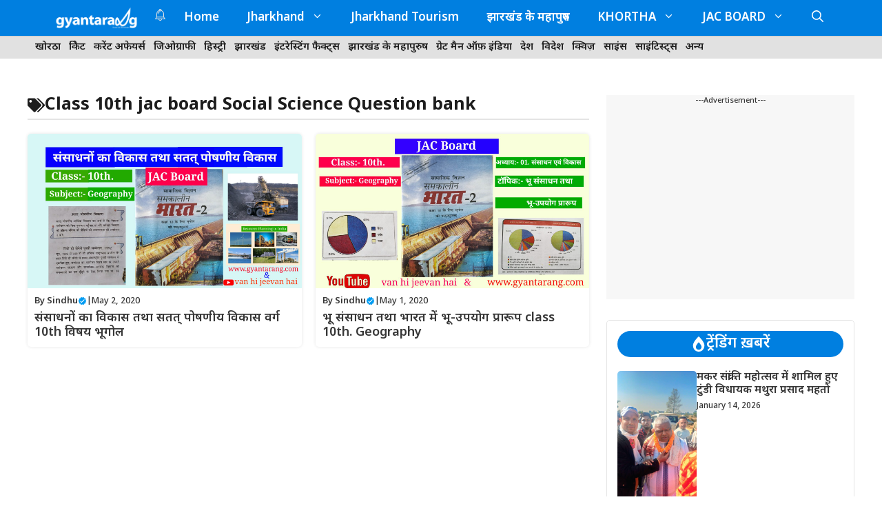

--- FILE ---
content_type: text/html; charset=utf-8
request_url: https://www.google.com/recaptcha/api2/aframe
body_size: 268
content:
<!DOCTYPE HTML><html><head><meta http-equiv="content-type" content="text/html; charset=UTF-8"></head><body><script nonce="b42n_L_5AcZUNNKFB00V3Q">/** Anti-fraud and anti-abuse applications only. See google.com/recaptcha */ try{var clients={'sodar':'https://pagead2.googlesyndication.com/pagead/sodar?'};window.addEventListener("message",function(a){try{if(a.source===window.parent){var b=JSON.parse(a.data);var c=clients[b['id']];if(c){var d=document.createElement('img');d.src=c+b['params']+'&rc='+(localStorage.getItem("rc::a")?sessionStorage.getItem("rc::b"):"");window.document.body.appendChild(d);sessionStorage.setItem("rc::e",parseInt(sessionStorage.getItem("rc::e")||0)+1);localStorage.setItem("rc::h",'1769471625839');}}}catch(b){}});window.parent.postMessage("_grecaptcha_ready", "*");}catch(b){}</script></body></html>